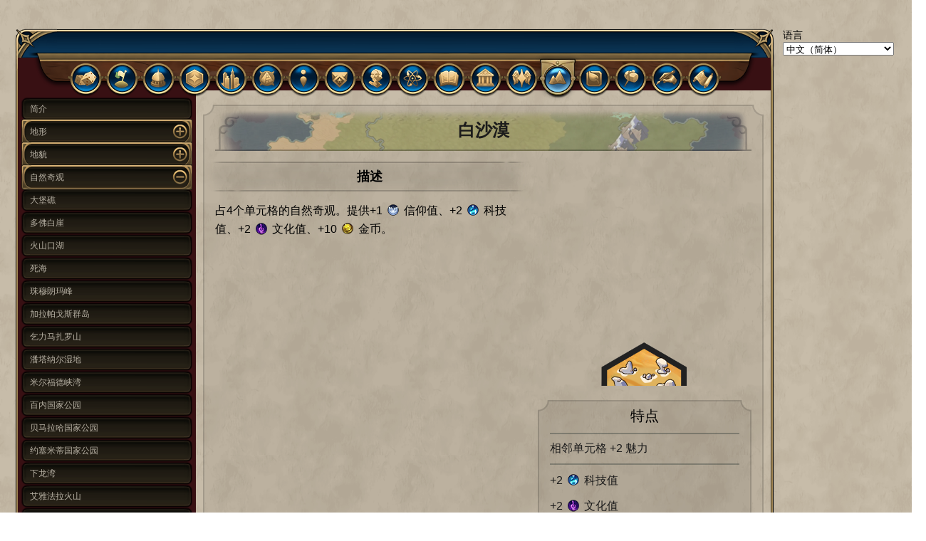

--- FILE ---
content_type: text/html
request_url: http://civ6hd.com/zh_Hans_CN/features/naturalwonders/FEATURE_WHITEDESERT.html
body_size: 4266
content:
<!DOCTYPE html>
<html>
    <head>
        <META http-equiv="Content-Type" content="text/html; charset=UTF-8">
        <title>白沙漠</title>
        <link href="../../../css/styles.css" rel="stylesheet" type="text/css">
    </head>
    <body style="margin:0; font-family: -apple-system, BlinkMacSystemFont, 'Segoe UI', 'Roboto', 'Oxygen', 'Ubuntu', 'Cantarell', 'Fira Sans', 'Droid Sans', 'Helvetica Neue', sans-serif;">
        <div class="appBackground">
            <div class="contentWithSideBar">
                <div class="app">
                    <div class="body">
                        <div class="appHeader">
                            <div class="tabLedge"></div>
                            <div class="list">
                                <a href="../../concepts/index/index.html" style="text-decoration:none">
                                    <div class="itemNormal">
                                        <div class="iconOffset">
                                            <div style="overflow:hidden;box-sizing:border-box;display:inline-block;position:relative;width:32px;height:32px">
                                                <img src="../../../icons/ICON_CIVILOPEDIA_CONCEPTS.png">
                                            </div>
                                        </div>
                                    </div>
                                </a><a href="../../civilizations/index/index.html" style="text-decoration:none">
                                    <div class="itemNormal">
                                        <div class="iconOffset">
                                            <div style="overflow:hidden;box-sizing:border-box;display:inline-block;position:relative;width:32px;height:32px">
                                                <img src="../../../icons/ICON_CIVILOPEDIA_CIVILIZATIONS.png">
                                            </div>
                                        </div>
                                    </div>
                                </a><a href="../../citystates/index/index.html" style="text-decoration:none">
                                    <div class="itemNormal">
                                        <div class="iconOffset">
                                            <div style="overflow:hidden;box-sizing:border-box;display:inline-block;position:relative;width:32px;height:32px">
                                                <img src="../../../icons/ICON_CIVILOPEDIA_CITYSTATES.png">
                                            </div>
                                        </div>
                                    </div>
                                </a><a href="../../districts/index/index.html" style="text-decoration:none">
                                    <div class="itemNormal">
                                        <div class="iconOffset">
                                            <div style="overflow:hidden;box-sizing:border-box;display:inline-block;position:relative;width:32px;height:32px">
                                                <img src="../../../icons/ICON_CIVILOPEDIA_DISTRICTS.png">
                                            </div>
                                        </div>
                                    </div>
                                </a><a href="../../buildings/index/index.html" style="text-decoration:none">
                                    <div class="itemNormal">
                                        <div class="iconOffset">
                                            <div style="overflow:hidden;box-sizing:border-box;display:inline-block;position:relative;width:32px;height:32px">
                                                <img src="../../../icons/ICON_CIVILOPEDIA_BUILDINGS.png">
                                            </div>
                                        </div>
                                    </div>
                                </a><a href="../../wonders/index/index.html" style="text-decoration:none">
                                    <div class="itemNormal">
                                        <div class="iconOffset">
                                            <div style="overflow:hidden;box-sizing:border-box;display:inline-block;position:relative;width:32px;height:32px">
                                                <img src="../../../icons/ICON_CIVILOPEDIA_WONDERS.png">
                                            </div>
                                        </div>
                                    </div>
                                </a><a href="../../units/index/index.html" style="text-decoration:none">
                                    <div class="itemNormal">
                                        <div class="iconOffset">
                                            <div style="overflow:hidden;box-sizing:border-box;display:inline-block;position:relative;width:32px;height:32px">
                                                <img src="../../../icons/ICON_CIVILOPEDIA_UNITS.png">
                                            </div>
                                        </div>
                                    </div>
                                </a><a href="../../unitpromotions/index/index.html" style="text-decoration:none">
                                    <div class="itemNormal">
                                        <div class="iconOffset">
                                            <div style="overflow:hidden;box-sizing:border-box;display:inline-block;position:relative;width:32px;height:32px">
                                                <img src="../../../icons/ICON_CIVILOPEDIA_UNITPROMOTIONS.png">
                                            </div>
                                        </div>
                                    </div>
                                </a><a href="../../greatpeople/index/index.html" style="text-decoration:none">
                                    <div class="itemNormal">
                                        <div class="iconOffset">
                                            <div style="overflow:hidden;box-sizing:border-box;display:inline-block;position:relative;width:32px;height:32px">
                                                <img src="../../../icons/ICON_CIVILOPEDIA_GREATPEOPLE.png">
                                            </div>
                                        </div>
                                    </div>
                                </a><a href="../../technologies/index/index.html" style="text-decoration:none">
                                    <div class="itemNormal">
                                        <div class="iconOffset">
                                            <div style="overflow:hidden;box-sizing:border-box;display:inline-block;position:relative;width:32px;height:32px">
                                                <img src="../../../icons/ICON_CIVILOPEDIA_TECHNOLOGIES.png">
                                            </div>
                                        </div>
                                    </div>
                                </a><a href="../../civics/index/index.html" style="text-decoration:none">
                                    <div class="itemNormal">
                                        <div class="iconOffset">
                                            <div style="overflow:hidden;box-sizing:border-box;display:inline-block;position:relative;width:32px;height:32px">
                                                <img src="../../../icons/ICON_CIVILOPEDIA_CIVICS.png">
                                            </div>
                                        </div>
                                    </div>
                                </a><a href="../../governments/index/index.html" style="text-decoration:none">
                                    <div class="itemNormal">
                                        <div class="iconOffset">
                                            <div style="overflow:hidden;box-sizing:border-box;display:inline-block;position:relative;width:32px;height:32px">
                                                <img src="../../../icons/ICON_CIVILOPEDIA_GOVERNMENTS.png">
                                            </div>
                                        </div>
                                    </div>
                                </a><a href="../../religions/index/index.html" style="text-decoration:none">
                                    <div class="itemNormal">
                                        <div class="iconOffset">
                                            <div style="overflow:hidden;box-sizing:border-box;display:inline-block;position:relative;width:32px;height:32px">
                                                <img src="../../../icons/ICON_CIVILOPEDIA_RELIGIONS.png">
                                            </div>
                                        </div>
                                    </div>
                                </a><a href="../../features/index/index.html" style="text-decoration:none">
                                    <div class="itemSelected">
                                        <div class="selectedArrow">
                                            <div style="overflow:hidden;box-sizing:border-box;display:inline-block;position:relative;width:68px;height:68px">
                                                <img src="../../../css/selectArrow.png" style="position:absolute;top:0;left:0;bottom:0;right:0;box-sizing:border-box;padding:0;border:none;margin:auto;display:block;width:0;height:0;min-width:100%;max-width:100%;min-height:100%;max-height:100%">
                                            </div>
                                        </div>
                                        <div class="iconOffset">
                                            <div style="overflow:hidden;box-sizing:border-box;display:inline-block;position:relative;width:32px;height:32px">
                                                <img src="../../../icons/ICON_CIVILOPEDIA_FEATURES.png">
                                            </div>
                                        </div>
                                    </div>
                                </a><a href="../../resources/index/index.html" style="text-decoration:none">
                                    <div class="itemNormal">
                                        <div class="iconOffset">
                                            <div style="overflow:hidden;box-sizing:border-box;display:inline-block;position:relative;width:32px;height:32px">
                                                <img src="../../../icons/ICON_CIVILOPEDIA_RESOURCES.png">
                                            </div>
                                        </div>
                                    </div>
                                </a><a href="../../improvements/index/index.html" style="text-decoration:none">
                                    <div class="itemNormal">
                                        <div class="iconOffset">
                                            <div style="overflow:hidden;box-sizing:border-box;display:inline-block;position:relative;width:32px;height:32px">
                                                <img src="../../../icons/ICON_CIVILOPEDIA_IMPROVEMENTS.png">
                                            </div>
                                        </div>
                                    </div>
                                </a><a href="../../governors/index/index.html" style="text-decoration:none">
                                    <div class="itemNormal">
                                        <div class="iconOffset">
                                            <div style="overflow:hidden;box-sizing:border-box;display:inline-block;position:relative;width:32px;height:32px">
                                                <img src="../../../icons/ICON_CIVILOPEDIA_GOVERNORS.png">
                                            </div>
                                        </div>
                                    </div>
                                </a><a href="../../historic_moments/index/index.html" style="text-decoration:none">
                                    <div class="itemNormal">
                                        <div class="iconOffset">
                                            <div style="overflow:hidden;box-sizing:border-box;display:inline-block;position:relative;width:32px;height:32px">
                                                <img src="../../../icons/ICON_CIVILOPEDIA_HISTORIC_MOMENTS.png">
                                            </div>
                                        </div>
                                    </div>
                                </a>
                            </div>
                        </div>
                        <div class="appContent">
                            <div class="pageList">
                                <div id="d0_expanded">
                                    <a href="../../../zh_Hans_CN/features/index/index.html" style="text-decoration:none;">
                                        <div class="pageTab">
                                            <div class="pageTabText">简介</div>
                                        </div>
                                    </a>
                                </div>
                                <div id="d0_folded" style="display:none;">
                                    <dev class="pageTab" onclick="d0_folded_click()">
                                        <dev class="pageTabGroup">
                                            <dev class="pageTabGroupText"></dev>
                                            <dev class="pageTabExpandButton"></dev>
                                        </dev>
                                    </dev>
                                </div>
                                <script>function d1_expanded_click() {document.getElementById("d1_expanded").style.display = "none";document.getElementById("d1_folded").style.display = "";}function d1_folded_click() {document.getElementById("d1_expanded").style.display = "";document.getElementById("d1_folded").style.display = "none";}</script>
                                <div id="d1_expanded" style="display:none;">
                                    <dev class="pageTab" onclick="d1_expanded_click()">
                                        <dev class="pageTabGroup">
                                            <dev class="pageTabGroupText">地形</dev>
                                            <dev class="pageTabExpandButtonSelected"></dev>
                                        </dev>
                                    </dev>
                                    <a href="../../../zh_Hans_CN/features/terrains/TERRAIN_GRASS.html" style="text-decoration:none;">
                                        <div class="pageTab">
                                            <div class="pageTabText">草原</div>
                                        </div>
                                    </a><a href="../../../zh_Hans_CN/features/terrains/TERRAIN_GRASS_HILLS.html" style="text-decoration:none;">
                                        <div class="pageTab">
                                            <div class="pageTabText">草原（丘陵）</div>
                                        </div>
                                    </a><a href="../../../zh_Hans_CN/features/terrains/TERRAIN_GRASS_MOUNTAIN.html" style="text-decoration:none;">
                                        <div class="pageTab">
                                            <div class="pageTabText">草原（山脉）</div>
                                        </div>
                                    </a><a href="../../../zh_Hans_CN/features/terrains/TERRAIN_PLAINS.html" style="text-decoration:none;">
                                        <div class="pageTab">
                                            <div class="pageTabText">平原</div>
                                        </div>
                                    </a><a href="../../../zh_Hans_CN/features/terrains/TERRAIN_PLAINS_HILLS.html" style="text-decoration:none;">
                                        <div class="pageTab">
                                            <div class="pageTabText">平原（丘陵）</div>
                                        </div>
                                    </a><a href="../../../zh_Hans_CN/features/terrains/TERRAIN_PLAINS_MOUNTAIN.html" style="text-decoration:none;">
                                        <div class="pageTab">
                                            <div class="pageTabText">平原（山脉）</div>
                                        </div>
                                    </a><a href="../../../zh_Hans_CN/features/terrains/TERRAIN_DESERT.html" style="text-decoration:none;">
                                        <div class="pageTab">
                                            <div class="pageTabText">沙漠</div>
                                        </div>
                                    </a><a href="../../../zh_Hans_CN/features/terrains/TERRAIN_DESERT_HILLS.html" style="text-decoration:none;">
                                        <div class="pageTab">
                                            <div class="pageTabText">沙漠（丘陵）</div>
                                        </div>
                                    </a><a href="../../../zh_Hans_CN/features/terrains/TERRAIN_DESERT_MOUNTAIN.html" style="text-decoration:none;">
                                        <div class="pageTab">
                                            <div class="pageTabText">沙漠（山脉）</div>
                                        </div>
                                    </a><a href="../../../zh_Hans_CN/features/terrains/TERRAIN_TUNDRA.html" style="text-decoration:none;">
                                        <div class="pageTab">
                                            <div class="pageTabText">冻土</div>
                                        </div>
                                    </a><a href="../../../zh_Hans_CN/features/terrains/TERRAIN_TUNDRA_HILLS.html" style="text-decoration:none;">
                                        <div class="pageTab">
                                            <div class="pageTabText">冻土（丘陵）</div>
                                        </div>
                                    </a><a href="../../../zh_Hans_CN/features/terrains/TERRAIN_TUNDRA_MOUNTAIN.html" style="text-decoration:none;">
                                        <div class="pageTab">
                                            <div class="pageTabText">冻土（山脉）</div>
                                        </div>
                                    </a><a href="../../../zh_Hans_CN/features/terrains/TERRAIN_SNOW.html" style="text-decoration:none;">
                                        <div class="pageTab">
                                            <div class="pageTabText">雪地</div>
                                        </div>
                                    </a><a href="../../../zh_Hans_CN/features/terrains/TERRAIN_SNOW_HILLS.html" style="text-decoration:none;">
                                        <div class="pageTab">
                                            <div class="pageTabText">雪地（丘陵）</div>
                                        </div>
                                    </a><a href="../../../zh_Hans_CN/features/terrains/TERRAIN_SNOW_MOUNTAIN.html" style="text-decoration:none;">
                                        <div class="pageTab">
                                            <div class="pageTabText">雪地（山脉）</div>
                                        </div>
                                    </a><a href="../../../zh_Hans_CN/features/terrains/TERRAIN_COAST.html" style="text-decoration:none;">
                                        <div class="pageTab">
                                            <div class="pageTabText">海岸与湖泊</div>
                                        </div>
                                    </a><a href="../../../zh_Hans_CN/features/terrains/TERRAIN_OCEAN.html" style="text-decoration:none;">
                                        <div class="pageTab">
                                            <div class="pageTabText">海洋</div>
                                        </div>
                                    </a>
                                </div>
                                <div id="d1_folded">
                                    <dev class="pageTab" onclick="d1_folded_click()">
                                        <dev class="pageTabGroup">
                                            <dev class="pageTabGroupText">地形</dev>
                                            <dev class="pageTabExpandButton"></dev>
                                        </dev>
                                    </dev>
                                </div>
                                <script>function d2_expanded_click() {document.getElementById("d2_expanded").style.display = "none";document.getElementById("d2_folded").style.display = "";}function d2_folded_click() {document.getElementById("d2_expanded").style.display = "";document.getElementById("d2_folded").style.display = "none";}</script>
                                <div id="d2_expanded" style="display:none;">
                                    <dev class="pageTab" onclick="d2_expanded_click()">
                                        <dev class="pageTabGroup">
                                            <dev class="pageTabGroupText">地貌</dev>
                                            <dev class="pageTabExpandButtonSelected"></dev>
                                        </dev>
                                    </dev>
                                    <a href="../../../zh_Hans_CN/features/features/FEATURE_FLOODPLAINS.html" style="text-decoration:none;">
                                        <div class="pageTab">
                                            <div class="pageTabText">沙漠泛滥平原</div>
                                        </div>
                                    </a><a href="../../../zh_Hans_CN/features/features/FEATURE_ICE.html" style="text-decoration:none;">
                                        <div class="pageTab">
                                            <div class="pageTabText">冰</div>
                                        </div>
                                    </a><a href="../../../zh_Hans_CN/features/features/FEATURE_JUNGLE.html" style="text-decoration:none;">
                                        <div class="pageTab">
                                            <div class="pageTabText">雨林</div>
                                        </div>
                                    </a><a href="../../../zh_Hans_CN/features/features/FEATURE_FOREST.html" style="text-decoration:none;">
                                        <div class="pageTab">
                                            <div class="pageTabText">森林</div>
                                        </div>
                                    </a><a href="../../../zh_Hans_CN/features/features/FEATURE_OASIS.html" style="text-decoration:none;">
                                        <div class="pageTab">
                                            <div class="pageTabText">绿洲</div>
                                        </div>
                                    </a><a href="../../../zh_Hans_CN/features/features/FEATURE_MARSH.html" style="text-decoration:none;">
                                        <div class="pageTab">
                                            <div class="pageTabText">草本沼泽</div>
                                        </div>
                                    </a><a href="../../../zh_Hans_CN/features/features/FEATURE_REEF.html" style="text-decoration:none;">
                                        <div class="pageTab">
                                            <div class="pageTabText">礁石</div>
                                        </div>
                                    </a><a href="../../../zh_Hans_CN/features/features/FEATURE_FLOODPLAINS_GRASSLAND.html" style="text-decoration:none;">
                                        <div class="pageTab">
                                            <div class="pageTabText">草原泛滥平原</div>
                                        </div>
                                    </a><a href="../../../zh_Hans_CN/features/features/FEATURE_FLOODPLAINS_PLAINS.html" style="text-decoration:none;">
                                        <div class="pageTab">
                                            <div class="pageTabText">平原泛滥平原</div>
                                        </div>
                                    </a><a href="../../../zh_Hans_CN/features/features/FEATURE_GEOTHERMAL_FISSURE.html" style="text-decoration:none;">
                                        <div class="pageTab">
                                            <div class="pageTabText">地热裂缝</div>
                                        </div>
                                    </a><a href="../../../zh_Hans_CN/features/features/FEATURE_VOLCANO.html" style="text-decoration:none;">
                                        <div class="pageTab">
                                            <div class="pageTabText">火山</div>
                                        </div>
                                    </a><a href="../../../zh_Hans_CN/features/features/FEATURE_VOLCANIC_SOIL.html" style="text-decoration:none;">
                                        <div class="pageTab">
                                            <div class="pageTabText">火山土</div>
                                        </div>
                                    </a><a href="../../../zh_Hans_CN/features/features/FEATURE_BURNING_FOREST.html" style="text-decoration:none;">
                                        <div class="pageTab">
                                            <div class="pageTabText">正在燃烧的树林</div>
                                        </div>
                                    </a><a href="../../../zh_Hans_CN/features/features/FEATURE_BURNT_FOREST.html" style="text-decoration:none;">
                                        <div class="pageTab">
                                            <div class="pageTabText">烧毁的树林</div>
                                        </div>
                                    </a><a href="../../../zh_Hans_CN/features/features/FEATURE_BURNING_JUNGLE.html" style="text-decoration:none;">
                                        <div class="pageTab">
                                            <div class="pageTabText">燃烧的雨林</div>
                                        </div>
                                    </a><a href="../../../zh_Hans_CN/features/features/FEATURE_BURNT_JUNGLE.html" style="text-decoration:none;">
                                        <div class="pageTab">
                                            <div class="pageTabText">烧毁的雨林</div>
                                        </div>
                                    </a><a href="../../../zh_Hans_CN/features/features/FEATURE_JNR_SAVANNAH.html" style="text-decoration:none;">
                                        <div class="pageTab">
                                            <div class="pageTabText">稀树草原</div>
                                        </div>
                                    </a><a href="../../../zh_Hans_CN/features/features/FEATURE_JNR_BURNING_SAVANNAH.html" style="text-decoration:none;">
                                        <div class="pageTab">
                                            <div class="pageTabText">正在燃烧的稀树草原</div>
                                        </div>
                                    </a><a href="../../../zh_Hans_CN/features/features/FEATURE_JNR_BURNT_SAVANNAH.html" style="text-decoration:none;">
                                        <div class="pageTab">
                                            <div class="pageTabText">烧毁的稀树草原</div>
                                        </div>
                                    </a><a href="../../../zh_Hans_CN/features/features/FEATURE_SUK_KELP.html" style="text-decoration:none;">
                                        <div class="pageTab">
                                            <div class="pageTabText">海藻森林</div>
                                        </div>
                                    </a><a href="../../../zh_Hans_CN/features/features/FEATURE_HD_SWAMP.html" style="text-decoration:none;">
                                        <div class="pageTab">
                                            <div class="pageTabText">木本沼泽</div>
                                        </div>
                                    </a>
                                </div>
                                <div id="d2_folded">
                                    <dev class="pageTab" onclick="d2_folded_click()">
                                        <dev class="pageTabGroup">
                                            <dev class="pageTabGroupText">地貌</dev>
                                            <dev class="pageTabExpandButton"></dev>
                                        </dev>
                                    </dev>
                                </div>
                                <script>function d3_expanded_click() {document.getElementById("d3_expanded").style.display = "none";document.getElementById("d3_folded").style.display = "";}function d3_folded_click() {document.getElementById("d3_expanded").style.display = "";document.getElementById("d3_folded").style.display = "none";}</script>
                                <div id="d3_expanded">
                                    <dev class="pageTab" onclick="d3_expanded_click()">
                                        <dev class="pageTabGroup">
                                            <dev class="pageTabGroupText">自然奇观</dev>
                                            <dev class="pageTabExpandButtonSelected"></dev>
                                        </dev>
                                    </dev>
                                    <a href="../../../zh_Hans_CN/features/naturalwonders/FEATURE_BARRIER_REEF.html" style="text-decoration:none;">
                                        <div class="pageTab">
                                            <div class="pageTabText">大堡礁</div>
                                        </div>
                                    </a><a href="../../../zh_Hans_CN/features/naturalwonders/FEATURE_CLIFFS_DOVER.html" style="text-decoration:none;">
                                        <div class="pageTab">
                                            <div class="pageTabText">多佛白崖</div>
                                        </div>
                                    </a><a href="../../../zh_Hans_CN/features/naturalwonders/FEATURE_CRATER_LAKE.html" style="text-decoration:none;">
                                        <div class="pageTab">
                                            <div class="pageTabText">火山口湖</div>
                                        </div>
                                    </a><a href="../../../zh_Hans_CN/features/naturalwonders/FEATURE_DEAD_SEA.html" style="text-decoration:none;">
                                        <div class="pageTab">
                                            <div class="pageTabText">死海</div>
                                        </div>
                                    </a><a href="../../../zh_Hans_CN/features/naturalwonders/FEATURE_EVEREST.html" style="text-decoration:none;">
                                        <div class="pageTab">
                                            <div class="pageTabText">珠穆朗玛峰</div>
                                        </div>
                                    </a><a href="../../../zh_Hans_CN/features/naturalwonders/FEATURE_GALAPAGOS.html" style="text-decoration:none;">
                                        <div class="pageTab">
                                            <div class="pageTabText">加拉帕戈斯群岛</div>
                                        </div>
                                    </a><a href="../../../zh_Hans_CN/features/naturalwonders/FEATURE_KILIMANJARO.html" style="text-decoration:none;">
                                        <div class="pageTab">
                                            <div class="pageTabText">乞力马扎罗山</div>
                                        </div>
                                    </a><a href="../../../zh_Hans_CN/features/naturalwonders/FEATURE_PANTANAL.html" style="text-decoration:none;">
                                        <div class="pageTab">
                                            <div class="pageTabText">潘塔纳尔湿地</div>
                                        </div>
                                    </a><a href="../../../zh_Hans_CN/features/naturalwonders/FEATURE_PIOPIOTAHI.html" style="text-decoration:none;">
                                        <div class="pageTab">
                                            <div class="pageTabText">米尔福德峡湾</div>
                                        </div>
                                    </a><a href="../../../zh_Hans_CN/features/naturalwonders/FEATURE_TORRES_DEL_PAINE.html" style="text-decoration:none;">
                                        <div class="pageTab">
                                            <div class="pageTabText">百内国家公园</div>
                                        </div>
                                    </a><a href="../../../zh_Hans_CN/features/naturalwonders/FEATURE_TSINGY.html" style="text-decoration:none;">
                                        <div class="pageTab">
                                            <div class="pageTabText">贝马拉哈国家公园</div>
                                        </div>
                                    </a><a href="../../../zh_Hans_CN/features/naturalwonders/FEATURE_YOSEMITE.html" style="text-decoration:none;">
                                        <div class="pageTab">
                                            <div class="pageTabText">约塞米蒂国家公园</div>
                                        </div>
                                    </a><a href="../../../zh_Hans_CN/features/naturalwonders/FEATURE_HA_LONG_BAY.html" style="text-decoration:none;">
                                        <div class="pageTab">
                                            <div class="pageTabText">下龙湾</div>
                                        </div>
                                    </a><a href="../../../zh_Hans_CN/features/naturalwonders/FEATURE_EYJAFJALLAJOKULL.html" style="text-decoration:none;">
                                        <div class="pageTab">
                                            <div class="pageTabText">艾雅法拉火山</div>
                                        </div>
                                    </a><a href="../../../zh_Hans_CN/features/naturalwonders/FEATURE_LYSEFJORDEN.html" style="text-decoration:none;">
                                        <div class="pageTab">
                                            <div class="pageTabText">吕瑟峡湾</div>
                                        </div>
                                    </a><a href="../../../zh_Hans_CN/features/naturalwonders/FEATURE_GIANTS_CAUSEWAY.html" style="text-decoration:none;">
                                        <div class="pageTab">
                                            <div class="pageTabText">巨人堤</div>
                                        </div>
                                    </a><a href="../../../zh_Hans_CN/features/naturalwonders/FEATURE_ULURU.html" style="text-decoration:none;">
                                        <div class="pageTab">
                                            <div class="pageTabText">乌卢鲁</div>
                                        </div>
                                    </a><a href="../../../zh_Hans_CN/features/naturalwonders/FEATURE_DELICATE_ARCH.html" style="text-decoration:none;">
                                        <div class="pageTab">
                                            <div class="pageTabText">精致拱门</div>
                                        </div>
                                    </a><a href="../../../zh_Hans_CN/features/naturalwonders/FEATURE_EYE_OF_THE_SAHARA.html" style="text-decoration:none;">
                                        <div class="pageTab">
                                            <div class="pageTabText">撒哈拉之眼</div>
                                        </div>
                                    </a><a href="../../../zh_Hans_CN/features/naturalwonders/FEATURE_LAKE_RETBA.html" style="text-decoration:none;">
                                        <div class="pageTab">
                                            <div class="pageTabText">玫瑰湖</div>
                                        </div>
                                    </a><a href="../../../zh_Hans_CN/features/naturalwonders/FEATURE_MATTERHORN.html" style="text-decoration:none;">
                                        <div class="pageTab">
                                            <div class="pageTabText">马特洪峰</div>
                                        </div>
                                    </a><a href="../../../zh_Hans_CN/features/naturalwonders/FEATURE_RORAIMA.html" style="text-decoration:none;">
                                        <div class="pageTab">
                                            <div class="pageTabText">罗赖马山</div>
                                        </div>
                                    </a><a href="../../../zh_Hans_CN/features/naturalwonders/FEATURE_UBSUNUR_HOLLOW.html" style="text-decoration:none;">
                                        <div class="pageTab">
                                            <div class="pageTabText">乌布苏盆地</div>
                                        </div>
                                    </a><a href="../../../zh_Hans_CN/features/naturalwonders/FEATURE_ZHANGYE_DANXIA.html" style="text-decoration:none;">
                                        <div class="pageTab">
                                            <div class="pageTabText">张掖丹霞</div>
                                        </div>
                                    </a><a href="../../../zh_Hans_CN/features/naturalwonders/FEATURE_CHOCOLATEHILLS.html" style="text-decoration:none;">
                                        <div class="pageTab">
                                            <div class="pageTabText">巧克力山</div>
                                        </div>
                                    </a><a href="../../../zh_Hans_CN/features/naturalwonders/FEATURE_DEVILSTOWER.html" style="text-decoration:none;">
                                        <div class="pageTab">
                                            <div class="pageTabText">魔鬼塔</div>
                                        </div>
                                    </a><a href="../../../zh_Hans_CN/features/naturalwonders/FEATURE_GOBUSTAN.html" style="text-decoration:none;">
                                        <div class="pageTab">
                                            <div class="pageTabText">戈布斯坦国家公园</div>
                                        </div>
                                    </a><a href="../../../zh_Hans_CN/features/naturalwonders/FEATURE_IKKIL.html" style="text-decoration:none;">
                                        <div class="pageTab">
                                            <div class="pageTabText">伊卡-吉尔地下水坑</div>
                                        </div>
                                    </a><a href="../../../zh_Hans_CN/features/naturalwonders/FEATURE_PAMUKKALE.html" style="text-decoration:none;">
                                        <div class="pageTab">
                                            <div class="pageTabText">棉花堡</div>
                                        </div>
                                    </a><a href="../../../zh_Hans_CN/features/naturalwonders/FEATURE_VESUVIUS.html" style="text-decoration:none;">
                                        <div class="pageTab">
                                            <div class="pageTabText">维苏威火山</div>
                                        </div>
                                    </a><a href="../../../zh_Hans_CN/features/naturalwonders/FEATURE_WHITEDESERT.html" style="text-decoration:none;">
                                        <div class="pageTabSelected">
                                            <div class="pageTabText">白沙漠</div>
                                        </div>
                                    </a><a href="../../../zh_Hans_CN/features/naturalwonders/FEATURE_BERMUDA_TRIANGLE.html" style="text-decoration:none;">
                                        <div class="pageTab">
                                            <div class="pageTabText">百慕大三角区</div>
                                        </div>
                                    </a><a href="../../../zh_Hans_CN/features/naturalwonders/FEATURE_FOUNTAIN_OF_YOUTH.html" style="text-decoration:none;">
                                        <div class="pageTab">
                                            <div class="pageTabText">青春之泉</div>
                                        </div>
                                    </a><a href="../../../zh_Hans_CN/features/naturalwonders/FEATURE_PAITITI.html" style="text-decoration:none;">
                                        <div class="pageTab">
                                            <div class="pageTabText">帕依提提</div>
                                        </div>
                                    </a>
                                </div>
                                <div id="d3_folded" style="display:none;">
                                    <dev class="pageTab" onclick="d3_folded_click()">
                                        <dev class="pageTabGroup">
                                            <dev class="pageTabGroupText">自然奇观</dev>
                                            <dev class="pageTabExpandButton"></dev>
                                        </dev>
                                    </dev>
                                </div>
                            </div>
                            <div class="page">
                                <div class="pageFrame">
                                    <div class="pageHeaderContainer">
                                        <div style="display:block;overflow:hidden;position:absolute;top:0;left:0;bottom:0;right:0;box-sizing:border-box;margin:0">
                                            <img src="../../../css/civilopedia_pageheader.png" style="visibility: inherit; position: absolute; inset: 0px; box-sizing: border-box; padding: 0px; border: none; margin: auto; display: block; width: 0px; height: 0px; min-width: 100%; max-width: 100%; min-height: 100%; max-height: 100%; object-fit: fill;">
                                        </div>
                                        <div class="pageHeaderText">白沙漠</div>
                                    </div>
                                    <div class="pageContent">
                                        <div class="pageLeftColumn">
                                            <div class="leftColumnItem">
                                                <div class="chapterHeaderContainer">
                                                    <div class="chapterHeaderTitle">描述</div>
                                                </div>
                                            </div>
                                            <div class="leftColumnItem">
                                                <div class="headerBodyHeaderBody">占4个单元格的自然奇观。提供+1 <img src="../../../icons/ICON_FAITH.png" alt="[ICON_FAITH]" class="fontIcon"/> 信仰值、+2 <img src="../../../icons/ICON_SCIENCE.png" alt="[ICON_SCIENCE]" class="fontIcon"/> 科技值、+2 <img src="../../../icons/ICON_CULTURE.png" alt="[ICON_CULTURE]" class="fontIcon"/> 文化值、+10 <img src="../../../icons/ICON_GOLD.png" alt="[ICON_GOLD]" class="fontIcon"/> 金币。</div>
                                            </div>
                                        </div>
                                        <div class="pageRightColumn">
                                            <div class="rightColumnItem">
                                                <div class="portraitSquareMargin">
                                                    <div style="display:block;overflow:hidden;position:relative;box-sizing:border-box;margin:0">
                                                        <div style="display:block;box-sizing:border-box;padding-top:96.92307692307692%"></div>
                                                        <img src="../../../css/portraitsquare.png" style="visibility: inherit; position: absolute; inset: 0px; box-sizing: border-box; padding: 0px; border: none; margin: auto; display: block; width: 0px; height: 0px; min-width: 100%; max-width: 100%; min-height: 100%; max-height: 100%;">
                                                    </div>
                                                    <div class="portraitContent">
                                                        <div style="display:inline-block;max-width:100%;overflow:hidden;position:relative;box-sizing:border-box;margin:0">
                                                            <div style="box-sizing:border-box;display:block;max-width:100%">
                                                                <img aria-hidden="true" role="presentation" src="../../../css/blank.png" style="max-width:100%;display:block;margin:0;border:none;padding:0"><img alt="ICON_FEATURE_WHITEDESERT" src="../../../icons/ICON_FEATURE_WHITEDESERT.png" style="visibility: inherit; position: absolute; inset: 0px; box-sizing: border-box; padding: 0px; border: none; margin: auto; display: block; width: 0px; height: 0px; min-width: 100%; max-width: 100%; min-height: 100%; max-height: 100%; object-fit: contain;">
                                                            </div>
                                                        </div>
                                                    </div>
                                                </div>
                                            </div>
                                            <div class="rightColumnItem">
                                                <div class="statBoxFrame">
                                                    <div class="statBoxTitle">特点</div>
                                                    <div class="statBoxComponent">
                                                        <div class="separator"></div>
                                                    </div>
                                                    <div class="statBoxComponent">
                                                        <dev class="statBoxLabel">相邻单元格 +2 魅力</dev>
                                                    </div>
                                                    <div class="statBoxComponent">
                                                        <div class="separator"></div>
                                                    </div>
                                                    <div class="statBoxComponent">
                                                        <dev class="statBoxLabel">+2 <img src="../../../icons/ICON_SCIENCE.png" alt="[ICON_SCIENCE]" class="fontIcon"/> 科技值</dev>
                                                    </div>
                                                    <div class="statBoxComponent">
                                                        <dev class="statBoxLabel">+2 <img src="../../../icons/ICON_CULTURE.png" alt="[ICON_CULTURE]" class="fontIcon"/> 文化值</dev>
                                                    </div>
                                                    <div class="statBoxComponent">
                                                        <dev class="statBoxLabel">+1 <img src="../../../icons/ICON_FAITH.png" alt="[ICON_FAITH]" class="fontIcon"/> 信仰值</dev>
                                                    </div>
                                                    <div class="statBoxComponent">
                                                        <dev class="statBoxLabel">+10 <img src="../../../icons/ICON_GOLD.png" alt="[ICON_GOLD]" class="fontIcon"/> 金币</dev>
                                                    </div>
                                                </div>
                                            </div>
                                        </div>
                                    </div>
                                    <div class="pageFooter">
                                        <div class="pageFooterImage">
                                            <div style="overflow:hidden;box-sizing:border-box;display:inline-block;position:relative;width:193px;height:122px">
                                                <img src="../../../css/compass.png" style="visibility: inherit; position: absolute; inset: 0px; box-sizing: border-box; padding: 0px; border: none; margin: auto; display: block; width: 0px; height: 0px; min-width: 100%; max-width: 100%; min-height: 100%; max-height: 100%;">
                                            </div>
                                        </div>
                                        <div class="pageFooterDivider"></div>
                                    </div>
                                </div>
                            </div>
                        </div>
                    </div>
                </div>
                <div class="sidebarContainer">
                    <sidebarText class="sidebarText">语言</sidebarText>
                    <script>function change() {var link = window.location.href;var select = document.getElementById("select");var lan = "";for (i = 0; i < select.length; i++) {if (select.options[i].selected) {lan = select.options[i].value;}}var newlink = link.replace(/^(.*\/)(.*)((\/.*){3})$/, "$1" + lan + "$3");window.location.href = newlink;}</script><select id="select" onchange="change()"><option selected="true" value="zh_Hans_CN">中文（简体）</option><option value="en_US">English (United States)</option></select>
                </div>
            </div>
        </div>
    </body>
</html>


--- FILE ---
content_type: text/css
request_url: http://civ6hd.com/css/styles.css
body_size: 1773
content:
.tabLedge {
  width: 1028px;
  height: 61px;
  background-image: url('composite_tabledge2.png');
  background-size: cover;
}

.list {
  display: flex;
  flex-direction: row;
  align-items: center;
  justify-content: center;
  margin-top: -54px;
}

.itemNormal {
  position: relative;
  margin-top: 10px;
  width: 51px;
  height: 51px;
  text-align: center;
  background-size: cover;
  background-image: url('launchbar_hook_button.png');
}

.itemSelected {
  position: relative;
  margin-top: 10px;
  width: 51px;
  height: 51px;
  text-align: center;
  background-size: cover;
  background-image: url('launchbar_hook_button.png');
  background-position: 0px -100px;
}

.itemNormal:hover {
  background-image: url('launchbar_hook_button.png');
  background-position: 0px -51px;
}

.selectedArrow {
  text-align: center;
  position: absolute;
  top: -12px;
  left: -8.5px;
}

.iconOffset {
  padding-top: 8px;
}

.appBackground {
  background-image: url('parchment_patternbright.png');
  background-size: 256px 256px;
  background-repeat: repeat;
  display: flex;
  min-width: 1300px;
  min-height: 100vh;
  padding: 40px 0px;
}

.appBackground_android {
  background-image: url('parchment_patternbright.png');
  background-size: 256px 256px;
  background-repeat: repeat;
  display: flex;
  min-height: 100vh;
  padding: 40px 0px;
  overflow-x:scroll;
}

.contentWithSideBar {
  flex: 1;
  justify-content: center;
  display: flex;
}

.appContent {
  display: flex;
  width: 100%;
  flex-direction: row;
  flex: 1;
}

.pageList {
  margin-bottom: 0px;
  width: 250px;
  max-height: 2000px;
  overflow-y: auto;
}

.pageTab {
  border: 12px solid;
  border-image: url('controls_buttoncontrol_brown_normal.png') 33 fill;
  border-image-repeat: stretch;
  height: 8px;
  display: flex;
  align-items: center;
  margin: 0 5px;
  padding: 0;
}

.pageTabGroup {
  width: 100%;
  border: 14px solid;
  border-image: url('controls_optionframe.png') 39 48 39 48 fill;
  border-image-repeat: stretch;
  height: 8px;
  display: flex;
  align-items: center;
  margin: 0 -12px;
}

.pageTab:not(.page-tab-selected):hover {
  border-image-source: url('controls_buttoncontrol_brown_hover.png');
}

.pageTabSelected {
  border: 12px solid;
  border-image: url('controls_buttoncontrol_brown_normal.png') 33 fill;
  border-image-repeat: stretch;
  height: 8px;
  display: flex;
  align-items: center;
  margin: 0 5px;
  padding: 0;
  border-image-source: url('controls_buttoncontrol_brown_selected.png');
}

.pageTabGroupText {
  margin-left: -2px;
  color: rgb(181, 175, 162);
  font-size: 12px;
  font-weight: 500;
}

.pageTabText {
  padding: 0;
  margin: 0;
  color: rgb(181, 175, 162);
  font-size: 12px;
  font-weight: 500;
}

.pageTabExpandButton {
  background-image: url('controls_expandbutton.png');
  width: 22px;
  height: 22px;
  margin-left: auto;
  margin-right: -8px;
  background-size: cover;
}

.pageTabExpandButtonSelected {
  background-image: url('controls_expandbutton.png');
  width: 22px;
  height: 22px;
  margin-left: auto;
  margin-right: -8px;
  background-size: cover;
  background-position: 0 22px;
}

.page {
  display: flex;
  flex: 1;
  margin-top: -10px;
  background-image: url('parchment_patternbright.png');
  background-size: 256px 256px;
  background-repeat: repeat;
}

.pageFrame {
  flex: 1;
  display: flex;
  flex-direction: column;
  margin: 20px 10px 20px 10px;
  border: 17px solid;
  border-image: url('pageframe.png') 48 fill;
  border-image-repeat: stretch;
}

.pageHeaderContainer {
  width: 100%;
  position: relative;
  margin-top: -10px;
  height: 58px;
}

.pageHeaderText {
  color: rgb(27, 27, 27);
  position: absolute;
  top: 0;
  left: 0;
  width: 100%;
  height: 100%;
  font-weight: bold;
  font-size: 18pt;
  display: flex;
  justify-content: center;
  align-items: center;
}

.pageFooter {
  margin-top: 15px;
}

.pageFooterImage {
  display: flex;
  justify-content: center;
}

.pageFooterDivider {
  margin-top: -5px;
  height: 2px;
  border-style: solid;
  border-width: 3px 25px;
  border-image: url('div2.png') 9 75 9 75 fill;
  border-image-repeat: stretch;
}

.pageContent {
  flex: 1;
  display: flex;
  min-height: 600px;
}

.pageLeftColumn {
  flex: 1;
}

.pageRightColumn {
  width: 300px;
  margin-left: 20px;
  margin-top: 10px;
}

.leftColumnItem {
  margin-top: 15px;
}

.rightColumnItem {
  margin-bottom: 20px;
}

.chapterHeaderContainer {
  margin-left: -20px;
  margin-right: -20px;
  border-width: 21px 64px;
  border-style: solid;
  border-image: url('civilopedia_topicheader.png') 60 189 60 189 fill; 
  border-image-repeat: stretch;
  display: flex;
  justify-content: center;
  align-items: center;
}

.chapterHeaderTitle {
  font-weight: bold;
  font-size: 18px;
  text-align: center;
  margin-top: -20px;
  margin-bottom: -20px;
}

.headerBodyHeaderText {
  margin-top: 8px;
  margin-bottom: 0px;
  font-size: 18px;
}

.headerBodyHeaderBody {
  font-size: 16px;
  font-weight: 500;
  margin-top: 5px;
}

.fontIcon {
  vertical-align: middle;
  margin-bottom: 4px;
  width: 22px;
  height: 22px;
}

.portraitSquareMargin {
  margin-left: -20px;
  margin-right: -20px;
  margin-top: -10px;
  position: relative;
}

.portraitContent {
  position: absolute;
  left: 0;
  top: 0;
  width: 100%;
  height: 100%;
  justify-content: center;
  display: flex;
}

.statBoxFrame {
  display: flex;
  flex-direction: column;
  border: 17px solid;
  border-image: url('pageframe.png') 48 fill;
  border-image-repeat: stretch;
}

.statBoxTitle {
  margin-bottom: 0;
  margin-top: -8px;
  font-size: 20px;
  text-align: center;
}

.statBoxComponent {
  margin-top: 10px;
}

.separator {
  height: 2px;
  background-color: rgba(0, 20, 20, 0.27);
}

.statBoxHeaderText {
  color: rgb(27, 27, 27);
  font-size: 18px;
}

.iconLabelContainer {
  height: 50px;
  display: flex;
  align-items: center;
}

.iconLabelImage {
  height: 100%;
  width: 50px;
  justify-content: center;
}

.iconLabelNumber {
  font-size: 30px;
  width: 50px;
  text-align: center;
  color: black;
}

.iconLabelCaption {
  font-size: 16px;
  margin-left: 5px;
  max-width: 195px;
  word-wrap: break-word;
  color: black;
}

.statBoxLabel {
  font-size: 16px;
  color: #1b1b1b;
}

.app {
  justify-content: center;
  display: flex;
  width: 950px;
  border: 59px solid;
  border-image: url('controls_windowtitle.png') 165 fill;
  border-image-repeat: stretch;
}

.body {
  display: flex;
  flex: 1;
  flex-direction: column;
  margin: -18px -52px -50px -55px;
  background-color: rgb(56, 16, 19);
}

.body_android {
  display: flex;
  flex: 1;
  flex-direction: column;
  background-color: rgb(56, 16, 19);
}

.appHeader {
  margin-top: -12px;
  width: 100%;
  display: flex;
  flex-direction: column;
  align-items: center;
  justify-content: center;
}

.enhancedToolTip {
  display: flex;
  flex-direction: column;
  flex-wrap: nowrap;
  width: 620px;
  border: 26px solid;
  border-image: url('Controls_EnhancedToolTip.png') 26 fill;
  border-image-repeat: stretch
}

.doubleItem {
  display: flex;
  justify-content: space-between;
}

.singleItem {
  display: flex;
  justify-content: space-around;
}

.buttonCompleted {
  width: 220px;
  height: 100px;
  border: 25px solid;
  border-image: url('Promotion_ButtonCompleted.png') 30 fill;
  border-image-repeat: stretch
}

.sidebarContainer {
  width: 180px;
  padding-left: 10px;
}

.sidebarText {
  color: black;
  font-size: 14px;
  font-weight: 500;
} 

.governorsPromotionBox {
  display: flex;
  flex-direction: column;
  flex-wrap: nowrap;
  width: 620px;
  border: 52px solid;
  border-image: url('Governors_PromotionBox.png') 70 fill;
  border-image-repeat: stretch
}

.baseAbility {
  width: 428px;
  height: 28px;
  border: 28px solid;
  border-image: url('Governors_BaseAbilityBox.png') 28 fill;
  border-image-repeat: stretch
}

.governorsPromotionButton {
  width: 261px;
  height: 181px;
  background-image: url('Governors_Promotion_Button.png');
  background-size: 100% 100%;
  background-repeat: stretch;
}